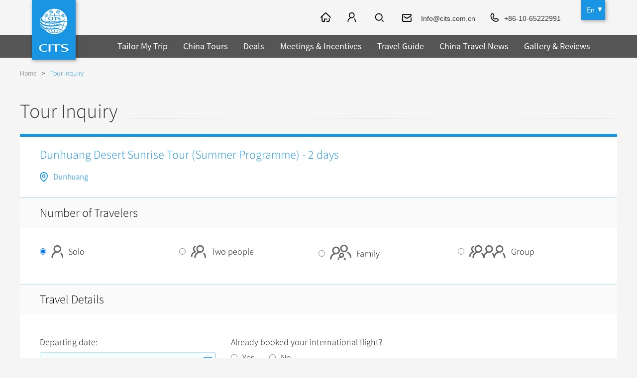

--- FILE ---
content_type: text/html
request_url: https://www.cits.net/china-tour/inquiry.html?tourid=1060
body_size: 8309
content:
<!doctype html>
<html>
<head>
<meta charset="utf-8">
<meta content="width=device-width, initial-scale=1.0, minimum-scale=1.0, maximum-scale=1.0" name="viewport">
	<title>CITS - China International Travel Service, Head Office, China Travel</title>
	<meta name="Keywords" content="China Travel Service, China Travel Agency, China travel,China trip , China tour, China group tours, China hotels, China flights, China visa" />
	<meta name="Description" content="CITS, since 1954, is a leading enterprise in China travel industry, an all-inclusive tour operator for booking holiday packages & customizing your trip" />
<link rel="shortcut icon" href="https://tem2.cits.net/En/images/favicon.png" />
	<script src="https://js2.cits.net/FrontJS.js" type="text/javascript"></script>
<script src="https://www.cits.net/Plus/cits/hits/?type=lm&classID=206&ArtiID=206"></script>
<meta name="applicable-device" content="pc,mobile" />
<link rel="stylesheet" type="text/css" href="https://tem2.cits.net/En/style/index.css" />
<link href="https://tem2.cits.net/En/style/owl.carousel.css" rel="stylesheet"/>
<link rel="stylesheet" type="text/css" href="https://tem2.cits.net/En/style/cp.css" />
<link rel="stylesheet" type="text/css" href="https://tem2.cits.net/En/style/ui-select.css" />
<link type="text/css" rel="stylesheet" href="https://tem2.cits.net/En/style/validationEngine.jquery.css" />
<script type="text/javascript" src="https://tem2.cits.net/En/js/jquery-1.8.3.min.js"></script>
<script type="text/javascript" src="https://tem2.cits.net/En/js/html5shiv.js"></script>
<script type="text/javascript" src="https://tem2.cits.net/En/js/nav.js"></script>
<script type="text/javascript" src="https://tem2.cits.net/En/js/ui-select.js"></script>
<script src="https://tem2.cits.net/En/js/jquery.validationEngine-2.62.js" type="text/javascript"></script>
<script src="https://tem2.cits.net/En/js/jquery.validationEngine-zh_CN.js" type="text/javascript"></script>
<link type="text/css" rel="stylesheet" href="https://tem2.cits.net/En/style/icheck.css" />
<script type="text/javascript" src="https://tem2.cits.net/En/js/icheck.js"></script>
<script src="https://tem2.cits.net/En/js/cits.js" type="text/javascript"></script>
<!-- Facebook Pixel Code -->
<script>
!function(f,b,e,v,n,t,s){if(f.fbq)return;n=f.fbq=function(){n.callMethod?
n.callMethod.apply(n,arguments):n.queue.push(arguments)};if(!f._fbq)f._fbq=n;
n.push=n;n.loaded=!0;n.version='2.0';n.queue=[];t=b.createElement(e);t.async=!0;
t.src=v;s=b.getElementsByTagName(e)[0];s.parentNode.insertBefore(t,s)}(window,
document,'script','https://connect.facebook.net/en_US/fbevents.js');
fbq('init', '1289410694482979'); // Insert your pixel ID here.
fbq('track', 'PageView');
</script>
<noscript><img height="1" width="1" style="display:none"
src="https://www.facebook.com/tr?id=1289410694482979&ev=PageView&noscript=1"
/></noscript>
<!-- DO NOT MODIFY -->
<!-- End Facebook Pixel Code -->
<script type="text/javascript" src="https://tem2.cits.net/En/js/cp_left.js"></script>
<script language="javascript" src="/calendar/WdatePicker.js"></script>
	<link type="text/css" rel="stylesheet" href="https://tem2.cits.net/En/Style/50.Css" />
</head>
<body class="in_body">
<header class="header"><div class="logolang">
<div class="logo"><a href="http://www.cits.net/"><img src="https://tem2.cits.net/En/images/logo.gif" alt="China International Travel Service" title="China International Travel Service"/></a></div>
<div class="language" id="language">
<a href="/" class="one">En</a>
<div class="language_ul" id="language_ul">
<a href="/">En</a>
<a href="https://de.cits.net/">DE</a>
<a href="https://fr.cits.net/">FR</a>
<a href="https://es.cits.net/">ES</a>
<a href="https://ru.cits.net/">RU</a>
<a href="https://jp.cits.net/">JP</a>
<a href="https://www.cinaviaggio.com/" target="_blank;">IT</a>
</div>
</div>
</div>
<div class="nav">
<div class="nav_c">
<a href="/" class="ic_home"></a>
<a href="#" class="ic_member" id="ic_member" rel="nofollow"></a>
<span class="ic_search2"><input type="text" placeholder="SEARCH" class="text" id="ss_text" value="Beijing Tour" onclick="DefaultValueFun(this,'Beijing Tour')" /><input type="button" class="btn" id="ss_btn" data="0" /></span>
 <a href="mailto:Info@cits.com.cn" class="ic_email" rel="nofollow">Info@cits.com.cn</a>
<a href="tel:+86-10-65222991" class="ic_phone">+86-10-65222991</a>
</div>
</div>
<div class="fun_nav" style="background:rgba(0,0,0,0.65);">		
<ul class="nav_ul" id="nav_ul">
<li class="nav_li ">
<a href="/tailor-my-trip.html" class="nav_a">Tailor My Trip</a>
</li>
<li class="nav_li ">
<a href="/china-tour/" class="nav_a">China Tours</a>
<span class="jia">+</span><span class="jian">-</span>
<div class="nav_tow_bg" style="background:rgba(0,0,0,0.65);">
<div class="nav_tow">
<div class="tiw_ul ">
<div class="tit"><a href="/china-tour/popular-tours/">Popular Tours</a><span class="jia2">+</span><span class="jian2">-</span></div>
<ul><li class=""><a href="/china-tour/top10/">Top 10 China Tours</a></li>
<li class=""><a href="/china-tour/classic/">Classic China Tours</a></li>
<li class=""><a href="/china-tour/tibet/">Tibet Tours</a></li>
<li class=""><a href="/china-tour/bullet-train/">Bullet Train Tours</a></li>
<li class="li01"><a href="http://www.cits.net/china-tour/luxury/">China Luxury Tours</a></li><li class=""><a href="/china-tour/yunnan/">Yunnan Tours</a></li>
<li class="li01"><a href="/china-tour/no-shopping/">No-shopping Tours</a></li>
</ul>
</div>
	
<div class="tiw_ul ">
<div class="tit"><a href="/china-tour/city-tours/">China City Tours</a><span class="jia2">+</span><span class="jian2">-</span></div>
<ul><li class=""><a href="/china-tour/city-tours/beijing/">Beijing Tours</a></li>
<li class=""><a href="/china-tour/city-tours/guilin/">Guilin Tours</a></li>
<li class=""><a href="/china-tour/city-tours/shanghai/">Shanghai Tours</a></li>
<li class=""><a href="/china-tour/city-tours/xian/">Xi'an Tours</a></li>
<li class="li01"><a href="/china-tour/city-tours/hangzhou/">Hangzhou Tours</a></li>
<li class="li01"><a href="http://www.cits.net/china-tour/city-tours/">More...</a></li></ul>
</div>
	
<div class="tiw_ul ">
<div class="tit"><a href="/china-tour/group-tours/">Group Tours</a><span class="jia2">+</span><span class="jian2">-</span></div>
<ul><li class="li01"><a href="/china-tour/group-tours/one-day-tour/">Group One-day Tours</a></li>
</ul>
</div>
	
<div class="tiw_ul  ">
<div class="tit"><a href="/china-tour/themes/">Themes</a><span class="jia2">+</span><span class="jian2">-</span></div>
<ul><li class=""><a href="/china-tour/themes/self-drive/">Self Drive Tours</a></li>
<li class=""><a href="/china-tour/themes/silk-road/">Silk Road Tours</a></li>
<li class=""><a href="/china-tour/themes/yangtze/">Yangtze Tours</a></li>
<li class=""><a href="/china-tour/themes/student/">Student Tours</a></li>
<li class=""><a href="/china-tour/themes/hiking-bicycling/">Hiking & Bicycling Tours</a></li>
<li class=""><a href="/china-tour/themes/panda/">Panda Tours</a></li>
<li class=""><a href="/china-tour/themes/trans-mongolian/">Trans-Mongolian Train Tours</a></li>
<li class=""><a href="/china-tour/themes/ethnic/">Ethnic Minorities Tours</a></li>
<li class="li01"><a href="/china-tour/themes/family/">Family Tours</a></li>
<li class="li01"><a href="http://www.cits.net/china-tour/themes/">More...</a></li></ul>
</div>
<div class="tiw_ul li01">
<div class="tit"><a href="/china-tour/trans-siberian-trains/">Train</a><span class="jia2">+</span><span class="jian2">-</span></div>
<ul><li class=""><a href="/china-tour/trans-siberian-trains/">Trans-Siberian Trains Tickets</a></li>
<li class="li01"><a href="/china-tour/china-domestic-trains/">China Trains Tickets</a></li>
</ul>
</div>
	
</div>	
</div>
</li>
<li class="nav_li ">
<a href="/deals/" class="nav_a">Deals</a>
</li>
<li class="nav_li ">
<a href="/meetings-incentives/" class="nav_a">Meetings & Incentives</a>
</li>
<li class="nav_li ">
<a href="/china-travel-guide/" class="nav_a">Travel Guide</a>
<span class="jia">+</span><span class="jian">-</span>
<div class="nav_tow_bg" style="background:rgba(0,0,0,0.65);">
<div class="nav_tow"><div class="tiw_ul">
<div class="tit"><a href="http://www.cits.net/china-travel-guide/">City Travel Guide</a><span class="jia2">+</span><span class="jian2">-</span></div>
<ul><li class=""><a href="/china-travel-guide/beijing/">Beijing</a></li>
	<li class=""><a href="/china-travel-guide/shanghai/">Shanghai</a></li>
	<li class=""><a href="/china-travel-guide/guilin/">Guilin</a></li>
	<li class=""><a href="/china-travel-guide/suzhou/">Suzhou</a></li>
	<li class="li01"><a href="/china-travel-guide/hangzhou/">Hangzhou</a></li>
<li class="li01"><a href="http://www.cits.net/china-travel-guide/">All Cities</a></li>
	</ul>
</div>
<div class="tiw_ul ">
<div class="tit"><a href="/china-travel-guide/culture/">Chinese Culture</a><span class="jia2">+</span><span class="jian2">-</span></div>
<ul><li class=""><a href="/china-travel-guide/folk-customs/">Folk Customs</a></li>
<li class=""><a href="/china-travel-guide/art/">Arts</a></li>
<li class=""><a href="/china-travel-guide/festival/">Festivals</a></li>
<li class=""><a href="/china-travel-guide/music-dance-opera/">Music, Dance & Opera</a></li>
<li class=""><a href="/china-travel-guide/food-drink/">Food & Drink</a></li>
<li class=""><a href="/china-travel-guide/sport-entertainment/">Sports & Entertainment</a></li>
<li class=""><a href="/china-travel-guide/clothing-accessories/">Clothing & Accessories</a></li>
<li class=""><a href="/china-travel-guide/architecture/">Architecture</a></li>
<li class="li01"><a href="/china-travel-guide/other-culture/">Other</a></li>
</ul>
</div>
	
<div class="tiw_ul  ">
<div class="tit"><a href="/china-travel-guide/hot/">What’s Hot?</a><span class="jia2">+</span><span class="jian2">-</span></div>
<ul><li class=""><a href="/china-travel-guide/world-heritage-sites/">World Heritage Sites in China</a></li>
<li class=""><a href="/china-travel-guide/tea/">Chinese Tea</a></li>
<li class=""><a href="/china-travel-guide/zodiac/">Chinese Zodiac</a></li>
<li class=""><a href="/china-travel-guide/chinese-ethnic-groups/">Chinese Ethnic Groups</a></li>
<li class=""><a href="/china-travel-guide/garden/">Chinese Garden</a></li>
<li class="li01"><a href="/china-travel-guide/events-in-china/">Events in China</a></li>
</ul>
</div>
	
<div class="tiw_ul li01">
<div class="tit"><a href="/chinese-visa-center/">Chinese Visa</a></div>
</div>
</div>	
</div>
</li>
<li class="nav_li ">
<a href="/china-travel-news/" class="nav_a">China Travel News</a>
<span class="jia">+</span><span class="jian">-</span>
<div class="nav_tow_bg" style="background:rgba(0,0,0,0.65);">
<div class="nav_tow">
<div class="tiw_ul ">
<div class="tit"><a href="/china-travel-news/destination/">Destinations</a></div>
</div>
	
<div class="tiw_ul ">
<div class="tit"><a href="/china-travel-news/festival/">Festivals & Events</a></div>
</div>
	
<div class="tiw_ul ">
<div class="tit"><a href="/china-travel-news/airline/">Flights & Trains</a></div>
</div>
	
<div class="tiw_ul li01">
<div class="tit"><a href="/china-travel-news/attraction/">Attractions</a></div>
</div>
	
</div>	
</div>
</li>
<li class="nav_li ">
<a href="/gallery-reviews/" class="nav_a">Gallery & Reviews</a>
</li>
</ul>
<div class="mbnav_bg"><div class="mbnav"><div class="a"><b class="b1"></b><b class="b2"></b><b class="b3"></b></div><div class="b"><b class="b1"></b><b class="b2"></b></div></div></div>
</div>
<div class="clear"></div>
</header>
<section class="in_banner"><div class="top54"></div></section>
<section class="location"><div class="location_con"><a href="https://www.cits.net/">Home</a><span>></span><a  class="one">Tour Inquiry</a></div></section>
<section class="cp_content cp_content_bd"> 
	<section class="cp_title"><div class="cp_title_con"><h1>Tour Inquiry</h1></div></section>
	<script language="javascript">var UrlP="";var Url=location.href;if(Url.indexOf('?')!=-1){UrlP="&"+Url.split('?')[1];}document.write('<scr'+'ipt src="https://www.cits.net/TemResolve/?TemPresolveId=68&ObjI=-1&publicvar=1&charset=UTF-8&view=html&timecache='+Math.random()+UrlP+'" charset="UTF-8" name="SYCms_Tem_PageList" language="javascript"></scr'+'ipt>');</script>
	<form id="frm" method="post" name="frm">
	
	<input type="hidden" value="long" id="type" name="type" />
    <div class="cp_gjlc_form_warp">
    	<h2>Number of Travelers</h2>
		
        <div class="main">
       		<div class="label_box Phone_on">
                <div class="label"><label onclick="adult_label('#ul_adult','hide','#adult',1,'#ul_jiajian')"><input type="radio" name="adult" value="0" id="" checked="checked"><em class="em1"></em>Solo</label></div>
                <div class="label"><label onclick="adult_label('#ul_adult','hide','#adult',2,'#ul_jiajian')"><input type="radio" name="adult" value="1" id=""><em class="em2"></em>Two people</label></div>
                <div class="label"><label onclick="adult_label('#ul_adult','show','#adult','','#ul_jiajian')"><input type="radio" name="adult" value="2" id=""><em class="em3"></em>Family</label></div>
                <div class="label"><label onclick="adult_label('#ul_adult','show','#adult','','#ul_jiajian')"><input type="radio" name="adult" value="3" id=""><em class="em4"></em>Group</label></div>
            </div>
			<ul id="ul_jiajian" class="ul_jiajian">
				<li>
                     <b>Adult</b>
					 <span class="input_num">
					 	<span class="input_jia" onclick="adult_jia('#adult_input')"></span>
						<span class="input_txt"><input type="text" placeholder="0" id="adult_input" class="validate[required]" value="" data-errormessage-value-missing="* Please select a number of travelers." /></span>
						<span class="input_jian" onclick="adult_jian('#adult_input')"></span>
					</span>
				</li>
				<li>
                     <b>Children (2-11)</b>
					 <span class="input_num">
					 	<span class="input_jia" onclick="adult_jia('#children_input')"></span>
						<span class="input_txt"><input type="text" placeholder="0" id="children_input" value="" /></span>
						<span class="input_jian" onclick="adult_jian('#children_input')"></span>
					</span>
				</li>
				<li class="li ul_jiajian_baby">
                     <b>Baby (0-2)</b>
					 <span class="input_num">
					 	<span class="input_jia" onclick="adult_jia('#baby_input')"></span>
						<span class="input_txt"><input type="text" placeholder="0" id="baby_input" value="" /></span>
						<span class="input_jian" onclick="adult_jian('#baby_input')"></span>
					</span>
				</li>
			</ul>		 
       	  <ul id="ul_adult">
            	<li>
                    <span class="p">
                        <select class="tet ui-select validate[required]" id="adult" data-errormessage-value-missing="* Please select a number of travelers.">
							<option value="">Adult</option>
							<option value="1">1</option>
							<option value="2">2</option>
							<option value="3">3</option>
							<option value="4">4</option>
							<option value="5">5</option>
							<option value="6">6</option>
							<option value="7">7</option>
							<option value="8">8</option>
							<option value="9">9</option>
							<option value="≥10">≥10</option>
                        </select>
                    </span>
                </li>
            	<li>
                    <span class="p">
                        <select class="tet ui-select" id="children">
							<option value="">Children (2-11)</option>
							<option value="1">1</option>
							<option value="2">2</option>
							<option value="3">3</option>
							<option value="4">4</option>
							<option value="≥5">≥5</option>
                        </select>
                    </span>
                </li>
            	<li class="li Phone_on">
                    <span class="p">
                        <select class="tet ui-select" id="baby">
							<option value="">Baby (0-2)</option>
							<option value="1">1</option>
							<option value="2">2</option>
							<option value="3">3</option>
							<option value="4">4</option>
							<option value="≥5">≥5</option>
                        </select>
                    </span>
                </li>
            </ul>
			<div class="clear"></div>
        </div>
		
    </div>
    
    <div class="cp_gjlc_form_warp">
    	<h2>Travel Details</h2>
        <div class="main">
        	<ul>
            	<li>
                    <b>Departing date:</b>
                    <span class="time"><input class="tet validate[required]" type="text" value="" name="" id="starttime" onfocus="WdatePicker({minDate:(new Date()).getFullYear()+'-'+((new Date()).getMonth() + 1)+'-'+(new Date()).getDate(),lang: 'en', dateFmt: 'MMM-dd-yyyy', isShowClear:false,errDealMode:1});" data-errormessage-value-missing="* Please enter a departing date." autocomplete="off" disableautocomplete /></span>
					
                </li>
            	<li class="li yn_box">
                    <b>Already booked your international flight?</b>
                    <div class="yn">
                        <label><input type="radio" name="internazionali" value="0" id="" class="validate[required]">Yes</label>
                        <label><input type="radio" name="internazionali" value="1" id="" class="validate[required]" data-errormessage-value-missing="* Please select your flight booking status." >No</label>
                    </div>
                </li>
            </ul>
			<div class="clear"></div>
        </div>
    </div>
    
    <div class="cp_gjlc_form_warp">
    	<h2>Hotel</h2>
        <div class="main">
       		<div class="label_box">
                <div class="label"><label><input type="radio" name="hotelclass" value="5" id="" class="validate[required]" /><i>5</i>star</label></div>
                <div class="label"><label><input type="radio" name="hotelclass" value="4" id="" class="validate[required]" /><i>4</i>star</label></div>
                <div class="label"><label><input type="radio" name="hotelclass" value="3" id="" class="validate[required]" /><i>3</i>star</label></div>
                <div class="label"><label><input type="radio" name="hotelclass" value="0" id="" class="validate[required]" data-errormessage-value-missing="* Please select hotel type."  />Booked on your own</label></div>
            </div>
        </div>
    </div>
    
    <div class="cp_gjlc_form_warp">
    	<h2>Specific Requests</h2>
        <div class="main">
        	<ul>
            	<li class="textarea">
                	<span><textarea class="tet textarea" placeholder="Tell us where you want to visit, your interests and other needs." id="specialrequests" name="specialrequests"></textarea></span></li>
            </ul>
			<div class="clear"></div>
        </div>
    </div>
    
    <div class="cp_gjlc_form_warp" id="dingdan_grxx">
    	<h2>Contact Information</h2>
        <div class="main">
        	<ul>
            	<li>
                    <b>Full name: </b>
                    <span><input class="tet validate[required]" type="text" value="" name="" id="lastname" data-errormessage-value-missing="* Please enter your name."/></span>
                </li>
            	<li>
                    <b>Nationality: </b>
                    <span>
					   <select class="tet ui-select validate[required]" id="country" name="country" data-errormessage-value-missing="* Please enter your nationality.">
							<option value="">Please Select</option>
							<option value="8">Afghanistan</option><option value="9">Albania</option><option value="10">Algeria</option><option value="11">American Samoa</option><option value="12">Andorra</option><option value="13">Angola</option><option value="14">Anguilla</option><option value="15">Antarctica</option><option value="16">Antigua and Barbuda</option><option value="17">Argentina</option><option value="222">Armenia</option><option value="18">Aruba</option><option value="19">Australia</option><option value="20">Austria</option><option value="21">Bahamas</option><option value="22">Bahrain</option><option value="23">Bangladesh</option><option value="24">Barbados</option><option value="25">Belgium</option><option value="26">Belize</option><option value="27">Benin</option><option value="28">Bermuda</option><option value="29">Bhutan</option><option value="30">Bolivia</option><option value="31">Botswana</option><option value="32">Brazil</option><option value="33">Brunei</option><option value="34">Bulgaria</option><option value="35">Burkina Faso</option><option value="36">Burundi</option><option value="37">Cambodia</option><option value="38">Cameroon</option><option value="39">Canada</option><option value="40">Cape Verde</option><option value="41">Cayman Islands</option><option value="42">Central African Republic</option><option value="43">Chad</option><option value="44">Chile</option><option value="45">China</option><option value="46">Christmas Island</option><option value="47">Cocos Keeling Islands</option><option value="48">Colombia</option><option value="49">Comoros</option><option value="50">Congo</option><option value="51">Cook Islands</option><option value="52">Costa Rica</option><option value="53">Croatia</option><option value="54">Cyprus</option><option value="55">Czech Republic</option><option value="56">Denmark</option><option value="57">Djibouti</option><option value="58">Dominica</option><option value="59">Dominican Republic</option><option value="60">Ecuador</option><option value="61">Egypt</option><option value="62">El Salvador</option><option value="63">Enderbury Islands</option><option value="64">Equatorial Guinea</option><option value="65">Estonia</option><option value="66">Ethiopia</option><option value="67">Falkland Islands</option><option value="68">Faroe Islands</option><option value="69">Fiji</option><option value="70">Finland</option><option value="71">France</option><option value="72">French Guiana</option><option value="73">French Polynesia</option><option value="74">Gabon</option><option value="75">Gambia</option><option value="76">Germany</option><option value="77">Ghana</option><option value="78">Gibraltar</option><option value="79">Greece</option><option value="80">Greenland</option><option value="81">Grenada</option><option value="82">Grenadines St Vincent</option><option value="83">Guadeloupe and Martinique</option><option value="84">Guam</option><option value="85">Guatemala</option><option value="86">Guinea</option><option value="87">Guinea Bissau</option><option value="88">Guyana</option><option value="89">Haiti</option><option value="90">Honduras</option><option value="91">Hong Kong</option><option value="92">Hungary</option><option value="93">Iceland</option><option value="94">India</option><option value="95">Indonesia</option><option value="96">Iran</option><option value="97">Iraq</option><option value="98">Ireland</option><option value="99">Israel</option><option value="100">Italy</option><option value="101">Ivory Coast</option><option value="102">Jamaica</option><option value="103">Japan</option><option value="104">Jordan</option><option value="105">Kenya</option><option value="106">Kirbati</option><option value="107">Korea Dem Peoples Rep</option><option value="108">Korea Repof</option><option value="109">Kuwait</option><option value="110">Lao Peoples Dem Rep</option><option value="111">Latvia</option><option value="112">Lebanon</option><option value="113">Lesotho</option><option value="114">Liberia</option><option value="115">Lithuania</option><option value="116">Luxembourg</option><option value="117">Macau</option><option value="118">Madagascar</option><option value="119">Malawi</option><option value="120">Malaysia</option><option value="121">Maldives</option><option value="122">Mali</option><option value="123">Malta</option><option value="124">Marshall Islands</option><option value="125">Martinique</option><option value="126">Mauritania</option><option value="127">Mauritius</option><option value="128">Mayotte</option><option value="129">Mexico</option><option value="130">Micronesia</option><option value="131">Moldova</option><option value="132">Monaco</option><option value="133">Mongolia</option><option value="134">Montserrat</option><option value="135">Morocco</option><option value="136">Mozambique</option><option value="137">Myanmar</option><option value="138">Namibia</option><option value="139">Nauru</option><option value="140">Nepal</option><option value="141">Netherlands</option><option value="142">Netherlands Antilles</option><option value="143">New Caledonia</option><option value="144">New Zealand</option><option value="145">Nicaragua</option><option value="146">Niger</option><option value="147">Nigeria</option><option value="148">Niue</option><option value="149">Norfolk Island</option><option value="150">Northern Mariana Islands</option><option value="151">Norway</option><option value="152">Oman</option><option value="153">Pakistan</option><option value="154">Palau</option><option value="155">Panama</option><option value="156">Papua New Guinea</option><option value="157">Paraguay</option><option value="158">Peru</option><option value="159">Philippines</option><option value="160">Poland</option><option value="161">Portugal</option><option value="162">Puerto Rico</option><option value="163">Qatar</option><option value="164">Reunion</option><option value="165">Romania</option><option value="166">Russian Federation</option><option value="167">Rwanda</option><option value="168">Saint Lucia</option><option value="169">Samoa Western</option><option value="170">San Marino</option><option value="171">Sao Tome and Principe</option><option value="172">Saudi Arabia</option><option value="173">Senegal</option><option value="174">Seychelles Islands</option><option value="175">Sierra Leone</option><option value="176">Singapore</option><option value="177">Slovakia</option><option value="178">Slovenia</option><option value="179">Solomon Islands</option><option value="180">Somalia</option><option value="181">South Africa</option><option value="182">Spain and Canary Islands</option><option value="183">Sri Lanka</option><option value="184">St Helena</option><option value="185">St Kitts</option><option value="186">St Pierre and Miquelon</option><option value="187">Sudan</option><option value="188">Suriname</option><option value="189">Swaziland</option><option value="190">Sweden</option><option value="191">Switzerland</option><option value="192">die Schweiz</option><option value="193">Taiwan</option><option value="194">Tanzania</option><option value="195">Thailand</option><option value="196">Togo</option><option value="197">Tonga</option><option value="198">Trinidad and Tobago</option><option value="199">Tunisia</option><option value="200">Turkey</option><option value="201">Turks and Caicos Islands</option><option value="202">Tuvalu</option><option value="203">US Minor Outlying Islands</option><option value="204">Uganda</option><option value="205">Ukraine</option><option value="206">United Arab Emirates</option><option value="207">United Kingdom</option><option value="208">United States</option><option value="209">Uruguay</option><option value="210">Vanuatu</option><option value="211">Venezuela</option><option value="212">Vietnam</option><option value="213">Virgin Islands British</option><option value="214">Virgin Islands US</option><option value="215">Wallis and Futuna Islands</option><option value="216">Yemen</option><option value="217">Yugoslavia</option><option value="218">Zaire</option><option value="219">Zambia</option><option value="220">Zimbabwe</option><option value="221">Other</option>
                        </select>
					</span>
                </li>
            	<li class="li none"> </li>
            	<li>
                    <b>Email: </b>
                    <span><input class="tet validate[required,custom[email]]" type="text" value="" name="" id="useremail" data-errormessage-value-missing="* Please enter a valid email address."/></span>
					
                </li>
            	<li class="li_telephone">
                    <b>Telephone: </b>
					<p><span><input class="tet" type="text" value="" name=""  id="tel"/></span><i class="optional">(optional)</i></p>
                </li>
            </ul>
			<div class="clear"></div>
        </div>
    </div>
    
    <div class="cp_gjlc_form_warp" id="dingdan_grxx2"><h2>Your Membership:</h2>
            <div class="main">
    <ul>
            	<li class="radio">
            	    <label class="label1"><input type="radio" name="usertype" value="0" id="usertype0" class="validate[required]" /><i>Customer</i></label>
            	    <label class="label2"><input type="radio" name="usertype" value="1" id="usertype1" class="validate[required]" data-errormessage-value-missing="* Please enter your membership."/><i>Travel Agency</i></label>
            	</li>
            	<li class="company"><span><input class="tet validate[condRequired[usertype1]]" type="text" value="" name="companyname" id="companyname" placeholder="Company Name" data-errormessage-value-missing="* Please enter company name."/></span></li>
            	<li>
    <div class="demo-list"><input name="agree" type="checkbox" id="agree" class="checkbox_agree validate[required]" id="agree" checked data-errormessage-value-missing="* Please check that you agree to the Terms and Conditions."/><label for="agree">I've read the <a href="http://www.cits.net/terms-of-condition.html" target="_blank">terms of booking</a></label></div>
    <div class="demo-list"><input name="agree2" type="checkbox" id="agree2" class="checkbox_agree" id="agree" value="1" checked /><label for="agree2">I'd like to receive CITS's newsletter</label></div>
    
                </li>
            </ul>
    <div class="clear"></div>
    </div></div>
    <div class="cp_gjlc_form_Submit">
<input type="button" value="Submit" name="" id="submit" onclick="check_comm_orders();return false;" />
    </div>
    </form>
	
</section>
<section class="cp_jc_gg_bg"><div class="cp_jc_gg"></div></section>
<section class="footer_bu_1280"></section>
<footer class="footer footer2">
	<div class="footer_bg2">
		<div class="bottom_nav">
		<div class="nav_con">
		<div class="h3"><a href="/about/">About CITS</a></div>
		<ul><li><a href="/about/contact-us.dhtml">Contact Us</a></li>
							<li><a href="/faq/">FAQ</a></li>
							<li><a href="/terms-of-condition.html">Terms and Conditions</a></li>
							<li><a href="/privacy.html">Privacy Policy</a></li>
							<li><a href="/advertise.html">Advertise</a></li>
							<li><a href="/links.html">Links</a></li>
							<li><a href="/sustainabilitypolicy.html">Sustainability Policy</a></li>
							</ul>
		</div><div class="nav_con">
		<div class="h3"><a href="/china-tour/">China Tours</a></div>
		<ul><li><a href="/china-tour/top10/">Top 10 Tours</a></li>
							<li><a href="/china-tour/tibet/">Tibet Tours </a></li>
							<li><a href="/china-tour/city-tours/beijing/">Great Wall Tours</a></li>
							<li><a href="/china-tour/bullet-train/">Travel by Bullet Trains</a></li>
							<li><a href="/china-tour/themes/student/">Student Group Tours</a></li>
							<li><a href="/china-henan-tours/">Henan Tours</a></li>
							</ul>
		</div><div class="nav_con">
		<div class="h3"><a href="/china-tour/city-tours/">City Tours</a></div>
		<ul><li><a href="/china-tour/city-tours/beijing/">Beijing Tours</a></li>
							<li><a href="/china-tour/city-tours/xian/">Xi'an Tours</a></li>
							<li><a href="/china-tour/city-tours/shanghai/">Shanghai Tours</a></li>
							<li><a href="/china-tour/city-tours/guilin/">Guilin Tours</a></li>
							<li><a href="/china-tour/city-tours/chengdu/">Chengdu Tours</a></li>
							<li><a href="/china-tour/city-tours/datong/">Datong & Pingyao Tours</a></li>
							<li><a href="/china-tour/city-tours/Lhasa/">Lhasa Tours</a></li>
							</ul>
		</div><div class="nav_con">
		<div class="h3"><a href="/china-travel-guide/">China Travel Guide</a></div>
		<ul><li><a href="/china-travel-guide/beijing/">Beijing Travel Guide</a></li>
							<li><a href="/china-travel-guide/shanghai/">Shanghai Travel Guide</a></li>
							<li><a href="/china-travel-guide/guilin/">Guilin Travel Guide</a></li>
							<li><a href="/china-travel-guide/folk-customs/">Folk Customs</a></li>
							<li><a href="/china-travel-guide/festival/">Festivals</a></li>
							<li><a href="/china-travel-guide/tea/">Chinese Tea</a></li>
							<li><a href="/china-travel-guide/zodiac/">Chinese Zodiac</a></li>
							</ul>
		</div><div class="nav_con">
		<div class="h3"><a href="">Other Service</a></div>
		<ul><li><a href="/china-tour/trans-siberian-trains/">Trans-Siberian Trains</a></li>
							<li><a href="/meetings-incentives/incentive-travel/">Incentive Travel</a></li>
							<li><a href="/meetings-incentives/conferences-meetings/">Conferences & Meetings</a></li>
							<li><a href="/chinese-visa-center/">Chinese Visa</a></li>
							</ul>
		</div>
		</div>
		<div class="share">
		<a href="https://www.facebook.com/CITSTravel/" rel="nofollow"><img src="https://pic2.cits.net/Images/2016/6/2/152946665e41f5262-c.png" alt="Facebook" titel="Facebook" /></a><a href="https://twitter.com/CITS_Tours" rel="nofollow"><img src="https://pic2.cits.net/Images/2016/6/2/153083445f205d08-0.png" alt="推特" titel="推特" /></a><a href="https://www.linkedin.com/company/2273746?trk=vsrp_companies_res_name&trkInfo=VSRPsearchId%3A2701344011467788116601%2CVSRPtargetId%3A2273746%2CVSRPcmpt%3Aprimary" rel="nofollow"><img src="https://pic2.cits.net/Images/2016/7/14/1133476053f9d756c-0.png" alt="in" titel="in" /></a><a href="https://www.instagram.com/citstravel/" rel="nofollow"><img src="https://pic2.cits.net/Images/2016/7/14/113618436db280192-b.png" alt="instagram" titel="instagram" /></a><a href="https://www.tripadvisor.com/Attraction_Review-g294212-d7275858-Reviews-China_International_Travel_Service_Day_Tour-Beijing.html" rel="nofollow"><img src="https://pic2.cits.net/Images/2016/7/14/11369503c1d9644c-9.png" alt="猫头鹰" titel="猫头鹰" /></a>
		</div>
		<div class="ico"><p>
			&copy; 1998-2025 China international travel service co., LTD. All rights reserved <a href="https://beian.miit.gov.cn" style="color: #fff;" target="_blank">京ICP备2022011686号-14</a></p>
		</div>
		<script>
		  (function(i,s,o,g,r,a,m){i['GoogleAnalyticsObject']=r;i[r]=i[r]||function(){
		  (i[r].q=i[r].q||[]).push(arguments)},i[r].l=1*new Date();a=s.createElement(o),
		  m=s.getElementsByTagName(o)[0];a.async=1;a.src=g;m.parentNode.insertBefore(a,m)
		  })(window,document,'script','https://www.google-analytics.com/analytics.js','ga');
		
		  ga('create', 'UA-19433787-1', 'auto');
		  ga('send', 'pageview');
		
		</script>
		
		
		
		
		
		
	</div>
</footer>
</body>
</html>


--- FILE ---
content_type: text/html; charset=utf-8
request_url: https://www.cits.net/TemResolve/?TemPresolveId=68&ObjI=-1&publicvar=1&charset=UTF-8&view=html&timecache=0.7348520799896261&tourid=1060
body_size: 29
content:
document.write("<div class=\"cp_gjlc_form_top cp_form_top\">\r\n<span>Dunhuang Desert Sunrise Tour (Summer Programme) - 2 days<\/span>\r\n<b>Dunhuang<\/b>\r\n<\/div>");

--- FILE ---
content_type: application/javascript
request_url: https://tem2.cits.net/En/js/cp_left.js
body_size: 857
content:
$(function(){
	//左侧列宽
	cp_list_lw();
	$(window).resize(function(e) {
		cp_list_lw();
	});
	
	//右侧搜索下拉框
	$("#ProSearch_duration option").each(function(index, element) {
		if($(this).val() == getParameter("duration")){
			$(this).attr("selected","selected");
			$("#ProSearch_duration").parent(".ui-select-wrap ").find(".ui-select-input").text($(this).text())
			$("#ProSearch_duration").parent(".ui-select-wrap ").find(".ui-select-input").attr("title",$(this).text())
		}
	});
	if($('.ui-select').length>0){
		$('.ui-select').ui_select();
	}
	
	//右侧搜索城市会下拉
	$("#sea_li_cits").click(function(){
		$(".sea_li_cits").slideDown(300);
		return false;
	});
	$(".sea_li_cits .close a").click(function(){
		$(".sea_li_cits").slideUp(300);
		return false;
	});
	$(".sea_li_cits .sub a").click(function(){
		$(".sea_li_cits").slideUp(300);
		return false;
	});
	$(".sea_li_cits input").each(function(index, element) {
		var text = $(this).val();
		var cit = getParameter("cities");
		if(cit.indexOf(text)>-1){
			$(this).attr("checked","checked");
		}
	});
	

});
function cp_list_lw(){
	if($(window).width()<1200&&$(window).width()>1002){
		$(".cp_list_l").css("width",$(window).width()-330+"px")
	}else{
		$(".cp_list_l").attr("style"," ");
	}
	if($(window).width()>1002){
		$(".cp_r_search,.cp_r_quick,.tc_bg").attr("style","")
		$(".cp_r_search").removeClass("phone_cp_search");
		$(".cp_r_quick").removeClass("phone_cp_quick");
	}
};


--- FILE ---
content_type: application/javascript
request_url: https://js2.cits.net/Setup_Config.js?Time=0.4391450190736199
body_size: 831
content:
var Setup_Config={'WebName':'CITS','WebUrl':'https:\/\/www.cits.net\/','WebTitle':'CITS - China International Travel Service, Head Office, China Travel','WebKeywords':'China Travel Service, China Travel Agency, China travel,China trip , China tour, China group tours, China hotels, China flights, China visa','WebDescription':'CITS, since 1954, is a leading enterprise in China travel industry, an all-inclusive tour operator for booking holiday packages & customizing your trip','CopyRight':'<p>\r\n	&copy; 1998-2017 China International Travel Service Limited, Head Office. All rights reserved <a href=\"https:\/\/beian.miit.gov.cn\" style=\"color: #fff;\" target=\"_blank\">京ICP备2022011686号-14<\/a><\/p>\r\n','ICPRecordNumber':'京ICP证060955号','BadWords':'','CutPicPath':'\/pic\/?src=','UpFilePath':'\/UpLoadFile\/','UpFileExt':'jpg|gif|bmp|png','UpFileSize':'10485760','WaterMark':'2','WaterMark_WH':'50','WaterMark_Word':'www.sycms.com|宋体|12|FF0000|2','WaterMark_Pic':'{app}\/UpLoadFile\/Images\/2018\/6\/27\/113944811143d9e59-c.png|5',"":""}